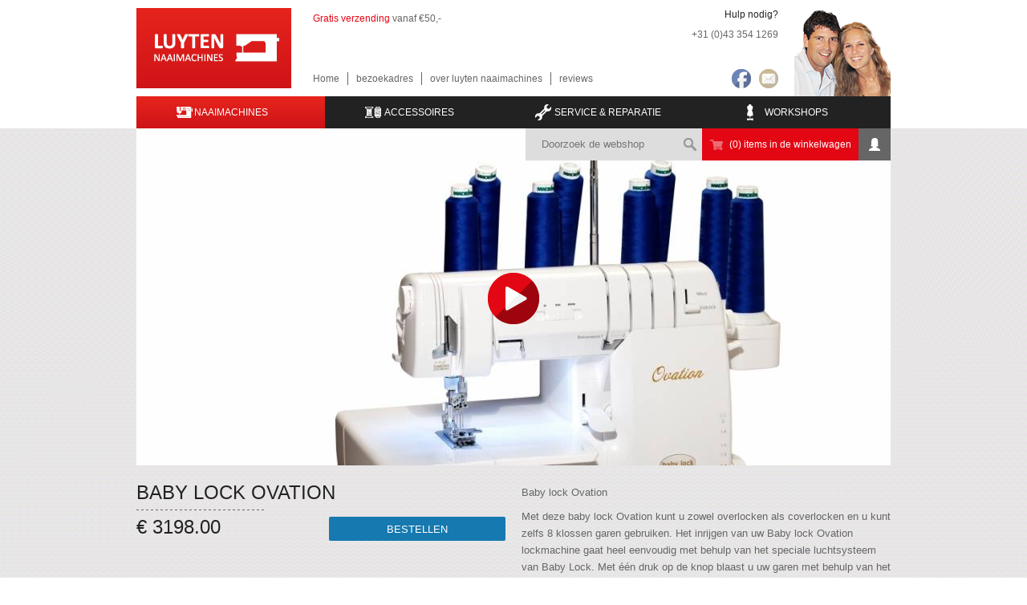

--- FILE ---
content_type: text/html; charset=utf-8
request_url: https://www.luyten-naaimachines.nl/webshop/catalog/naaimachines/coverlock-machines/baby-lock/baby-lock-ovation.html
body_size: 27368
content:
        
<!DOCTYPE html>
<html>
<head>
<title>Baby Lock Euphoria | Luyten naaimachines</title>
<meta name="description" content="Baby Lock Euphoria, eenvoudige coverlock door brede doorgang rechts naast naald, bij Luyten naaimachines " />
<meta name="keywords" content="Baby Lock, &lt;!-- Google tag (gtag.js) --&gt;
&lt;script async src=&quot;https://www.googletagmanager.com/gtag/js?id=AW-1028221472&quot;&gt;
&lt;/script&gt;
&lt;script&gt;
  window.dataLayer = window.dataLayer || [];
  function gtag(){dataLayer.push(arguments);}
  gtag(&#039;js&#039;, new Da" />
  <link rel="apple-touch-icon" sizes="57x57" href="/apple-touch-icon-57x57.png">
<link rel="apple-touch-icon" sizes="114x114" href="/apple-touch-icon-114x114.png">
<link rel="apple-touch-icon" sizes="72x72" href="/apple-touch-icon-72x72.png">
<link rel="apple-touch-icon" sizes="144x144" href="/apple-touch-icon-144x144.png">
<link rel="apple-touch-icon" sizes="60x60" href="/apple-touch-icon-60x60.png">
<link rel="apple-touch-icon" sizes="120x120" href="/apple-touch-icon-120x120.png">
<link rel="apple-touch-icon" sizes="76x76" href="/apple-touch-icon-76x76.png">
<link rel="apple-touch-icon" sizes="152x152" href="/apple-touch-icon-152x152.png">
<link rel="apple-touch-icon" sizes="180x180" href="/apple-touch-icon-180x180.png">
<link rel="icon" type="image/png" href="/favicon-192x192.png" sizes="192x192">
<link rel="icon" type="image/png" href="/favicon-160x160.png" sizes="160x160">
<link rel="icon" type="image/png" href="/favicon-96x96.png" sizes="96x96">
<link rel="icon" type="image/png" href="/favicon-16x16.png" sizes="16x16">
<link rel="icon" type="image/png" href="/favicon-32x32.png" sizes="32x32">
<meta name="msapplication-TileColor" content="#e30613">
<meta name="msapplication-TileImage" content="/mstile-144x144.png">

<meta name="dcterms.rightsHolder" content="made by ivengi, internet solutions &amp; software development" />

<link rel="stylesheet" href="/stylesheet.css?v=2" type="text/css" media="screen" />
<link rel="stylesheet" href="/fancybox/jquery.fancybox.css?v=2" type="text/css" media="screen" />
<link rel="stylesheet" href="/printstyle.css?v=2" type="text/css" media="print" />
<script type="text/javascript" src="/repos/jquery/jquery-1.8.2.js?v=2"></script>
<script src="/repos/jquery/plugins/jquery.cookie.js?v=2" type="text/javascript"></script>
<script src="/js/cookiecuttr.js?v=2" type="text/javascript"></script>


<!-- Datalayer Google -->
<script>
    
    window.dataLayer = window.dataLayer || [];
    
</script>

<!-- Google Tag Manager -->
<script>
    
    (function(w,d,s,l,i){w[l]=w[l]||[];w[l].push({'gtm.start':

            new Date().getTime(),event:'gtm.js'});var f=d.getElementsByTagName(s)[0],

        j=d.createElement(s),dl=l!='dataLayer'?'&l='+l:'';j.async=true;j.src=

        'https://www.googletagmanager.com/gtm.js?id='+i+dl;f.parentNode.insertBefore(j,f);

    })(window,document,'script','dataLayer','GTM-TK8DD367');
    
</script>
<!-- End Google Tag Manager -->
<!-- Google tag (gtag.js) -->


<script type="text/javascript">
    

    var lang = "nl";
    var RootUrl = "";

    $(document).ready(function(){
        if (lang == 'nl'){
            $('#site').addClass('cookiebar');

            if($.cookie('__bFirstVisit') != "false") {
                $.cookieCuttr({
                    cookieWhatAreTheyLink             : '/algemeen/privacy',
                    cookieAnalyticsMessage            : 'Wij gebruiken cookies om het gebruik van onze website gemakkelijk te maken. Bezoekt u onze website, dan gaat u akkoord met onze cookies.',
                    cookieNotificationLocationBottom  : false,
                    cookieAcceptButton                : false
                });

                $('.cc-cookies').on('click', function() {
                    $(this).remove();
                })

            }

            if($.cookie('__bFirstVisit') == "false") {
                $('#site').removeClass('cookiebar');
            }

            $.cookie("__bFirstVisit", "false", { path: '/' });
        }
    });

    if($.cookie('__bFirstVisit') == "false") {
        (function(i,s,o,g,r,a,m){i['GoogleAnalyticsObject']=r;i[r]=i[r]||function(){
            (i[r].q=i[r].q||[]).push(arguments)},i[r].l=1*new Date();a=s.createElement(o),
            m=s.getElementsByTagName(o)[0];a.async=1;a.src=g;m.parentNode.insertBefore(a,m)
        })(window,document,'script','//www.google-analytics.com/analytics.js','ga');

        ga('create', 'UA-55631752-1', 'auto');
        ga('require', 'displayfeatures');
        ga('send', 'pageview');
    }


    
</script> </head>

<body>
<div id="site">
  <div id="print_header">
    <div class="adres">
  Luyten Naaimachines<br />
  Calvariestraat 62a<br />
  Maastricht<br />
  info@luyten-naaimachines.nl
  Richard en Katja Luyten
</div>
<div class="logo"><img src="/pics/logo.jpg" alt="Luyten Naaimachines"/></div>   </div>
  <div class="wrapCenter">   
    <div id="header" class="header">
  <div class="logo"><a href="/home"><img src="/pics/logo.jpg" alt="Luyten Naaimachines" /></a></div>
  <div class="header">
    <p class="headerActie"><span class="red">Gratis verzending</span>&nbsp;vanaf &euro;50,-</p>
    
  <div id="navigation">
    <ul>
            <li class=" first">
          <a href="/home" title="Home" target="_parent">Home</a>
        </li>
            <li class=" ">
          <a href="/bezoekadres-luyten-naaimachine-limburg" title="bezoekadres" target="_parent">bezoekadres</a>
        </li>
            <li class=" ">
          <a href="/naaimachine-winkel-webwinkel-naaimachine" title="over luyten naaimachines" target="_parent">over luyten naaimachines</a>
        </li>
            <li class=" last">
          <a href="/reviews" title="reviews" target="_parent">reviews</a>
        </li>
        </ul>
  </div> 
   
  </div>
  <div class="headerRight">
    <img src="/pics/headerfoto.png" alt="Luyten Naaimachines"/>
    <div class="headerInfo">
      <p class="dark_gray">Hulp nodig?</p>
      <p>+31 (0)43 354 1269</p>
      <div class="socialIcons">
        <a target="_blank" href="/contact" title="E-mail"><img src="/pics/mail_ico.png" alt="Email  Luyten Naaimachines"/></a>
        <a target="_blank" href="https://www.facebook.com/pages/Luyten-Naaimachines/262104480580693?rf=446751508693786" title="Facebook"><img src="/pics/fb_ico.png" alt="Facebook Luyten Naaimachines"/></a>
              </div>
    </div>       
  </div>
</div>  
    <div id="categoryNavigation">
    

<ul>
  <li class="first current"><a href="https://www.luyten-naaimachines.nl/webshop/catalog/naaimachines/" title="Naaimachines | LUYTEN  Naaimachines | Maastricht 043 - 3541269 " class="machinesIco"><img src="/pics/machines_ico.png" alt="Naaimachines | LUYTEN  Naaimachines | Maastricht 043 - 3541269 "/>naaimachines</a></li>
  <li class=""><a href="https://www.luyten-naaimachines.nl/webshop/catalog/accessoires/" title="Accessoires | Luyten Naaimachines " class="accesoiresIco"><img src="/pics/accesoires_ico.png" alt="Accessoires | Luyten Naaimachines "/>Accessoires</a></li>
  <li class=""><a  class="serviceIco" href="/service-en-reparatie"><img class="service_ico" src="/pics/service_ico.png" alt="Service & Reparatie"/>Service & Reparatie</a></li>
<li class="last "><a href="/workshops" class="workshopsIco"><img src="/pics/workshops_ico.png" alt="Workshops"/>Workshops</a></li>
 </ul>    </div>  
  </div>
  <div id="contentWrapper">
    <div id="content" class="wrapCenter">
      


<div id="shopBar">
  <div id="searchField">
    
    <form action="https://www.luyten-naaimachines.nl/webshop/search" id="searchForm" method="GET" class="left">
        <input id="modelHidden" type="hidden" name="SC_E[]" value="">
        <input type="hidden" name="SC_G" value="g" />
        <input type="hidden" name="SC_A" value="-2" />
        <input id="searchString" autocomplete="off" type="text" name="SC_B" value="" placeholder="Doorzoek de webshop">
        <input type="submit" value="" id="search_submit">
    </form>
  </div>
  <div id="cartInfo" title="Winkelwagen"><a href="https://www.luyten-naaimachines.nl/webshop/basket/view">(0) items in de winkelwagen</a></div>
      <div id="profile"><a title="Profieloverzicht" href="https://www.luyten-naaimachines.nl/webshop/account/identify"></a></div>
 </div>
    
              <a href="https://youtu.be/ct-mgCfqfU8" title="Luyten Naaimachines youtube" data-ytid="ct-mgCfqfU8" class="fancybox_Youtube relative"><img src='https://www.luyten-naaimachines.nl/webshop/pimage/youtubeVid/891252903/198649.jpg' alt='' width="940"/><img src="/pics/play_btn.png" class="sliderPlay" alt="Luyten Naaimachines play button" width="64" height="64"></a>
       
        
      

  
  






 
<div id="productoverview" class="left detailPage">
  <div class="productSectionLeft">
    <div class="titleBarDetail">
      <h1>Baby lock Ovation </h1>
      <div class="shadow_border"></div>
                     
                   
              <p id="detail_new_price">&euro; 3198.00</p>
            
       
        <form action="https://www.luyten-naaimachines.nl/webshop/basket/add_basket" method="POST" class="left detail_select selectFilterForm">
              <input type="hidden" name="BSKT_a" value="891252903"/>
        <input type="submit" value="Bestellen">
      </form> 
    </div>   
    
      
    <div id="detail_product_images">
      <div id="imageDetailPlaceholder">
                  <a href="https://www.luyten-naaimachines.nl/webshop/pimage/Groot/891252903/198665.jpg" title="" style="z-index:100;" class="fancybox gallaryImage" rel="gallary" id="detail_img1"><div class="productImageWrapDetail"><div class="productImageCenter"></div><img src="https://www.luyten-naaimachines.nl/webshop/pimage/Productdetail/891252903/198665.jpg" alt="" class="product_detail_image"/></div></a><a href="https://www.luyten-naaimachines.nl/webshop/pimage/Groot/891252903/198651.jpg" title="" style="z-index:0; display:none;" class="fancybox gallaryImage" rel="gallary" id="detail_img2"><div class="productImageWrapDetail"><div class="productImageCenter"></div><img src="https://www.luyten-naaimachines.nl/webshop/pimage/Productdetail/891252903/198651.jpg" alt="" class="product_detail_image"/></div></a><a href="https://www.luyten-naaimachines.nl/webshop/pimage/Groot/891252903/198653.jpg" title="" style="z-index:0; display:none;" class="fancybox gallaryImage" rel="gallary" id="detail_img3"><div class="productImageWrapDetail"><div class="productImageCenter"></div><img src="https://www.luyten-naaimachines.nl/webshop/pimage/Productdetail/891252903/198653.jpg" alt="" class="product_detail_image"/></div></a><a href="https://www.luyten-naaimachines.nl/webshop/pimage/Groot/891252903/198655.jpg" title="" style="z-index:0; display:none;" class="fancybox gallaryImage" rel="gallary" id="detail_img4"><div class="productImageWrapDetail"><div class="productImageCenter"></div><img src="https://www.luyten-naaimachines.nl/webshop/pimage/Productdetail/891252903/198655.jpg" alt="" class="product_detail_image"/></div></a><a href="https://www.luyten-naaimachines.nl/webshop/pimage/Groot/891252903/198657.jpg" title="" style="z-index:0; display:none;" class="fancybox gallaryImage" rel="gallary" id="detail_img5"><div class="productImageWrapDetail"><div class="productImageCenter"></div><img src="https://www.luyten-naaimachines.nl/webshop/pimage/Productdetail/891252903/198657.jpg" alt="" class="product_detail_image"/></div></a><a href="https://www.luyten-naaimachines.nl/webshop/pimage/Groot/891252903/198659.jpg" title="" style="z-index:0; display:none;" class="fancybox gallaryImage" rel="gallary" id="detail_img6"><div class="productImageWrapDetail"><div class="productImageCenter"></div><img src="https://www.luyten-naaimachines.nl/webshop/pimage/Productdetail/891252903/198659.jpg" alt="" class="product_detail_image"/></div></a><a href="https://www.luyten-naaimachines.nl/webshop/pimage/Groot/891252903/198661.jpg" title="" style="z-index:0; display:none;" class="fancybox gallaryImage" rel="gallary" id="detail_img7"><div class="productImageWrapDetail"><div class="productImageCenter"></div><img src="https://www.luyten-naaimachines.nl/webshop/pimage/Productdetail/891252903/198661.jpg" alt="" class="product_detail_image"/></div></a>
              </div>
      <div id="detail_image_thumbs">
                  <img height="85" width="84" src="https://www.luyten-naaimachines.nl/webshop/pimage/product_thumb/891252903/198665.jpg" data-eq-id="detail_img1" alt="" class="product_detail_image_tb left "/><img height="85" width="84" src="https://www.luyten-naaimachines.nl/webshop/pimage/product_thumb/891252903/198651.jpg" data-eq-id="detail_img2" alt="" class="product_detail_image_tb left "/><img height="85" width="84" src="https://www.luyten-naaimachines.nl/webshop/pimage/product_thumb/891252903/198653.jpg" data-eq-id="detail_img3" alt="" class="product_detail_image_tb left "/><img height="85" width="84" src="https://www.luyten-naaimachines.nl/webshop/pimage/product_thumb/891252903/198655.jpg" data-eq-id="detail_img4" alt="" class="product_detail_image_tb left "/><img height="85" width="84" src="https://www.luyten-naaimachines.nl/webshop/pimage/product_thumb/891252903/198657.jpg" data-eq-id="detail_img5" alt="" class="product_detail_image_tb left last"/><img height="85" width="84" src="https://www.luyten-naaimachines.nl/webshop/pimage/product_thumb/891252903/198659.jpg" data-eq-id="detail_img6" alt="" class="product_detail_image_tb left "/><img height="85" width="84" src="https://www.luyten-naaimachines.nl/webshop/pimage/product_thumb/891252903/198661.jpg" data-eq-id="detail_img7" alt="" class="product_detail_image_tb left "/>
              </div> 
    </div>
  </div>
<div class="productSectionRight">
  <div id="detail_discription">
    <p>Baby lock Ovation</p>

<p>Met deze baby lock Ovation kunt u zowel overlocken als coverlocken en u kunt zelfs 8 klossen garen gebruiken. Het inrijgen van uw Baby lock Ovation lockmachine gaat heel eenvoudig met behulp van het speciale luchtsysteem van Baby Lock. Met &eacute;&eacute;n druk op de knop&nbsp;blaast u uw garen met behulp van het ExtraordinAir Systeem&nbsp;van Baby lock het garen door de grijper kanalen.&nbsp;De grijpers van de Babylock Ovation &nbsp;zijn afkomstig uit de industrie. Deze industri&euml;le grijpers, zorgen ervoor dat de Babylock Ovation sterker is dan andere lockmachines en hierdoor kan deze lockmachine zwaardere stoffen verwerken.&nbsp;Ook de automatische draadinrijger zorgt voor nog meer gemak en comfort.</p>

<p>De extra brede doorgang, de kniehevel en de 6 LED lampen dragen bij aan extra veel comfort.</p>

<p>Kies een van de 87 verbluffend mooie naaisteken waarbij u niet de juiste draadspanning hoeft te zoeken. Stel de machine in op uw gewenste steek programma en de Baby lock Ovation &nbsp;kiest voor u de juiste draadspanning. Ook kunt u kiezen voor de nieuwe WAVE steek, een mooie sierlijke naad. Met het<a href="https://www.luyten-naaimachines.nl/webshop/catalog/accessoires/garen/amann-seraflock/"> Seraflock garen van AMANN</a> krijgt u een extra mooi eindresultaat,&nbsp;</p>

<p>Werkt u veel met rekbare stoffen?&nbsp;Het uitgebalanceerde transportsysteem in combinatie met differentieel transport biedt een uitstekend naai resultaat.</p>

<p>Door de ingebouwde rolzoomfunctie kunt u in een handomdraai wisselen van gewone locksteek naar een rolzoomsteek. De rolzoomsteek is een zeer professionele afwerking op dunne weefsels.</p>

<p>Wilt u meer informatie over de Baby lock Ovation? Het <a href="https://www.luyten-naaimachines.nl/naaimachine-winkel-webwinkel-naaimachine">team van Luyten naaimachine</a>s helpt u graag. U kunt <a href="https://www.baby-lock.nl/sites/default/files/pdf/nl.babylock.de/bl_ovation_nl_web.pdf" target="_blank">hier</a> de folder bekijken van de Baby lock Ovation.</p>

<p></p>

  </div>
  <div class="detail_information">   
    <div class="technical_info">
      <h2 class="detail_header">Technische informatie</h2>
      <ul id="tech_table" class="grayCCC">
                               
               
                <li><span>Decoratieve steken</span></li>                               
             
               
                <li><span>Nuttige steken</span></li>                               
             
               
                <li><span>Overlocksteken</span></li>                               
             
               
                <li><span>Mechanisch</span></li>                               
             
               
                <li><span>Ingebouwde naaldinrijger </span></li>                               
             
               
                <li><span>Kniehevel</span></li>                               
             
               
                <li><span>Ingebouwde rolzoomfunctie </span></li>                               
             
               
                <li><span>DIfferentieel Transport</span></li>                               
             
               
                <li><span>Instelbare persvoetdruk </span></li>                               
             
               
                <li><span>bovengrijper afdekking </span></li>                               
             
               
                <li><span>Coversteken </span></li>                               
             
               
                <li><span>LED verlichting</span></li>                               
                                  
                              
                        
      </ul>
    </div>
  </div>
 
  <div class="detail_information">   
    <div class="technical_info">
      <h2 class="detail_header red">Voordelen van luyten naaimachines</h2>
      <ul id="voordelen_table" class="grayCCC">
        <li>Gratis verzending vanaf €50!</li>     
        <li>Gratis instructie!</li>     
        <li>Gratis eerste onderhoudsbeurt!</li>                 
      </ul>
    </div>
  </div> 
  
  <a href="https://www.luyten-naaimachines.nl/webshop/" title="Terug naar vorige pagina" class="back_btn">Terug naar overzicht</a>
</div>

   
              <div id="linked_products" class="left">
        <h2 class="titleBar">Bijbehorende producten</h2>
                  
                      <div class="cat_row">
                        <div class="cat_col ">
                                  <a class="fancy_frame_detail" rel="nofollow" href="https://www.luyten-naaimachines.nl/webshop/catalog/baby-lock-trolley.html?inline" title="Baby Lock Trolley | Trolley| Baby Lock | Luyten naaimachines"><div class="productImageWrapDetail"><div class="productImageCenter"></div><img width="220" src="https://www.luyten-naaimachines.nl/webshop/pimage/productoverzicht/931833927/204033.jpg" alt="" title=""/></div></a>
                                <div class="cat_title">
                  <a rel="nofollow" href="https://www.luyten-naaimachines.nl/webshop/catalog/baby-lock-trolley.html?inline" title="Baby Lock Trolley | Trolley| Baby Lock | Luyten naaimachines">
                    <span class="product_title">Baby Lock Trolley </span> 
                                                               
                                 
                                          <span class="new_price">&euro; 459.00</span>
                                      
                  </a>      
                  <div class="left shadow_border"></div>
                </div>
              </div>
                      </div> 
                    
          
      </div> 
                 
</div>
  
            

      <div class="titleBar">
      <h2 class="h1">Onze Merken</h2>
    </div>
      <div id="brands">
                                
              <img class="first" src='https://www.luyten-naaimachines.nl/IManager/Media/27851/864227/NL/reg/bernina.png' alt='Bernina' width='140' height='50' />
                                                      
              <img class="" src='https://www.luyten-naaimachines.nl/IManager/Media/27851/864228/NL/reg/pfaff.png' alt='PFAFF' width='140' height='50' />
                                                      
              <img class="" src='https://www.luyten-naaimachines.nl/IManager/Media/27851/864230/NL/reg/janome.png' alt='Janome' width='140' height='50' />
                                                      
              <img class="" src='https://www.luyten-naaimachines.nl/IManager/Media/27851/864240/NL/reg/husqvarna.png' alt='Husqvarna Viking' width='140' height='50' />
                                                      
              <img class="last" src='https://www.luyten-naaimachines.nl/IManager/Media/27851/864241/NL/reg/brother.png' alt='Brother' width='140' height='50' />
                                    </div>
   
    </div> <!-- END CONTENT -->
  </div>
  <div id="wrapper_footer">
    <div id="footer">  
  <div id="footer_blok_1">  
    <img src="/pics/postnl.png" alt="logo PostNL"/>      
    <img src="/pics/ideal.png" alt="logo IDEAL"/>      
      </div>     
  
<div id="footer_blok_2">  
  <h2>Machines</h2>
  <ul>
      <li><a href="https://www.luyten-naaimachines.nl/webshop/catalog/naaimachines/naaimachines/" title="Naaimachines | luyten naaimachines ">Naaimachines</a></li>
  
    <li><a href="https://www.luyten-naaimachines.nl/webshop/catalog/naaimachines/borduurmachines/" title="Borduurmachines | Luyten Naaimachines ">Borduurmachines</a></li>
  
    <li><a href="https://www.luyten-naaimachines.nl/webshop/catalog/naaimachines/naai-borduurmachines/" title="Naai-borduurmachines | luyten Naaimachines">Naai- borduurmachines</a></li>
  
    <li><a href="https://www.luyten-naaimachines.nl/webshop/catalog/naaimachines/semi-professionele-borduurmachines/" title="Semi-professionele borduurmachines">Semi-professionele borduurmachines</a></li>
  
    <li><a href="https://www.luyten-naaimachines.nl/webshop/catalog/naaimachines/lockmachines/" title="Lockmachines | PFAFF |BABYLOCK| SINGER| JUKI| BERNINA| LUYTEN Naaimachines">Lockmachines</a></li>
  
    <li><a href="https://www.luyten-naaimachines.nl/webshop/catalog/naaimachines/coverlock-machines/" title="Coverlock machines| LUYTEN Naaimachines | 043 - 3541269">Coverlock machines</a></li>
  
    <li><a href="https://www.luyten-naaimachines.nl/webshop/catalog/naaimachines/naai-quiltmachines/" title="Naai- Quiltmachines | luyten naaimachines">Naai- Quiltmachines</a></li>
  
    <li><a href="https://www.luyten-naaimachines.nl/webshop/catalog/naaimachines/occasions-opruimmodellen/" title="Occasions en opruimmodellen | LUYTEN Naaimachines ">Occasions en opruimmodellen</a></li>
  
    <li><a href="https://www.luyten-naaimachines.nl/webshop/catalog/naaimachines/strijk-apparatuur/" title="Strijk apparatuur | CASOLI | luyten naaimachines ">Strijk apparatuur</a></li>
  
    <li><a href="https://www.luyten-naaimachines.nl/webshop/catalog/naaimachines/scanncut-hobby-snijmachine/" title="ScanNCut - Hobby Snijmachine">ScanNCut - Hobby Snijmachine</a></li>
  
    <li><a href="https://www.luyten-naaimachines.nl/webshop/catalog/naaimachines/borduursoftware/" title="Borduursoftware">Borduursoftware</a></li>
  
    <li><a href="https://www.luyten-naaimachines.nl/webshop/catalog/naaimachines/workshops/" title="Workshops">Workshops</a></li>
  
  </ul> 
</div>


<div id="footer_blok_3">  
  <h2>Accessoires</h2>
  <ul>
      <li><a href="https://www.luyten-naaimachines.nl/webshop/catalog/accessoires/naalden/" title="Naalden">Naalden</a></li>
  
    <li><a href="https://www.luyten-naaimachines.nl/webshop/catalog/accessoires/naaimachine-spoelen-luyten-naaimachines/" title="Naaimachine spoelen  Luyten naaimachines">Naaimachine spoelen </a></li>
  
  
    <li><a href="https://www.luyten-naaimachines.nl/webshop/catalog/accessoires/paspoppen/" title="Paspoppen">Paspoppen</a></li>
  
    <li><a href="https://www.luyten-naaimachines.nl/webshop/catalog/accessoires/scanncut/" title="ScanNCut">ScanNCut</a></li>
  
    <li><a href="https://www.luyten-naaimachines.nl/webshop/catalog/accessoires/opberg-garendozen/" title="Opberg garendozen">Opberg garendozen</a></li>
  
    <li><a href="https://www.luyten-naaimachines.nl/webshop/catalog/accessoires/cover-amp-lock-accessoires/" title="Cover- & lock accessoires | BERNINA | JUKI| Lewenstein | PFAFF | Husqvarna Viking | Luyten naaimachines ">Cover- & lock accessoires</a></li>
  
  
    <li><a href="https://www.luyten-naaimachines.nl/webshop/catalog/accessoires/garen/" title="Garen-Naaigaren-Lockgaren-Borduurgaren ">Garen</a></li>
  
    <li><a href="https://www.luyten-naaimachines.nl/webshop/catalog/accessoires/naaimachinevoetjes/" title="Naaimachinevoetjes">Naaimachinevoetjes</a></li>
  
    <li><a href="https://www.luyten-naaimachines.nl/webshop/catalog/accessoires/accessoires-scanncut/" title="Accessoires ScanNCut-Matten & Messen-Luyten naaimachines">Accessoires ScanNCut</a></li>
  
    <li><a href="https://www.luyten-naaimachines.nl/webshop/catalog/accessoires/tassen-en-trolley-acute-s/" title="Tassen en Trolley´s ">Tassen en Trolley´s </a></li>
  
    <li><a href="https://www.luyten-naaimachines.nl/webshop/catalog/accessoires/meubels/" title="Meubels">Meubels</a></li>
  
    <li><a href="https://www.luyten-naaimachines.nl/webshop/catalog/accessoires/naaimanden/" title="Naaimanden | Luyten naaimachines">Naaimanden</a></li>
  
  </ul> 
</div>     
  <div id="footer_blok_4" class="last">  
    <h2>Openingstijden</h2> 
    <p></p>

<p></p>

<p></p>

<p></p>

<p></p>

<p></p>

<p>Ma&nbsp; &nbsp; &nbsp; &nbsp; &nbsp; &nbsp; &nbsp; &nbsp; &nbsp; &nbsp; Gesloten<br />
Di t/m Vrij&nbsp; &nbsp; &nbsp; &nbsp; 09.00 - 18.00 u<br />
Za&nbsp; &nbsp; &nbsp; &nbsp; &nbsp; &nbsp; &nbsp; &nbsp; &nbsp; &nbsp; &nbsp; 09.00 - 17.00 u&nbsp;</p>

<p><br />
&nbsp;</p>

<p></p>

<p></p>

<p>&nbsp; &nbsp; &nbsp; &nbsp; &nbsp; &nbsp; &nbsp;<br />
&nbsp; &nbsp; &nbsp; &nbsp; &nbsp; &nbsp; &nbsp;&nbsp; &nbsp;&nbsp;</p>

<table>
	<tbody>
		<tr>
			<td>
			<p>&nbsp; &nbsp; &nbsp;<br />
			&nbsp; &nbsp; &nbsp;</p>
			</td>
			<td>
			<p></p>

			<p><br />
			&nbsp;</p>
			</td>
		</tr>
	</tbody>
</table>

    <h2 class="footerMargTop">Contactgegevens</h2> 
    <p>Luyten Naaimachines<br />
Calvariestraat 62a, Maastricht<br />
+31 (0)43 354 12 69<br />
<a href="mailto:info@luyten-naaimachines.nl">info@luyten-naaimachines.nl</a></p>
  
  </div>
  <div id="disclaimer">
    <a rel="nofollow" href="/privacy" title="privacy">privacy</a> | <a rel="nofollow" href="/algemene-voorwaarden " title="algemene voorwaarden ">algemene voorwaarden</a> | <a rel="nofollow" href="/disclaimer" title="disclaimer">disclaimer</a> | <a href="/contact" title="contact">contact</a>  <a class="right" href="https://www.ivengi.com" title="ivengi -- internet solutions &amp; software development" target="_blank" rel="nofollow">made by ivengi</a>     
  </div>
</div>   </div>
</div>  
  
<script type="text/javascript" src="/fancybox/jquery.fancybox.pack.js?v=2"></script>
<script type="text/javascript" src="/js/jquery.cycle2.min.js?v=2"></script>
<script type="text/javascript" src="/js/jquery.selectric.js?v=2"></script>
<script type="text/javascript" src="/js/scripting.js?v=2"></script> </body>
</html>

--- FILE ---
content_type: text/css
request_url: https://www.luyten-naaimachines.nl/stylesheet.css?v=2
body_size: 42889
content:

* { margin: 0px;	padding: 0px; outline-style: none; }

input, img{border:none;}

.margXL_t{
  margin: 30px 0 0 0;
}

.margXL_b{
  margin: 0 0 30px 0;
}

.margXL_trb{
  margin: 20px 20px 35px 0!important;
}

.relative{
  position:relative;
}

ul {
  list-style-position: inside;
}

/* FONTS */

@font-face {
    font-family: 'open_sansregular';
    src: url('fonts/OpenSans-Regular-webfont.eot');
    src: url('fonts/OpenSans-Regular-webfont.eot?#iefix') format('embedded-opentype'),
         url('fonts/OpenSans-Regular-webfont.woff') format('woff'),
         url('fonts/OpenSans-Regular-webfont.ttf') format('truetype'),
         url('fonts/OpenSans-Regular-webfont.svg#open_sansregular') format('svg');
    font-weight: normal;
    font-style: normal;
}

@font-face {
    font-family: 'open_sansbold';
    src: url('fonts/OpenSans-Bold-webfont.eot');
    src: url('fonts/OpenSans-Bold-webfont.eot?#iefix') format('embedded-opentype'),
         url('fonts/OpenSans-Bold-webfont.woff') format('woff'),
         url('fonts/OpenSans-Bold-webfont.ttf') format('truetype'),
         url('fonts/OpenSans-Bold-webfont.svg#open_sansbold') format('svg');
    font-weight: bold;
    font-style: normal;

}

@font-face {
    font-family: 'open_sanslight';
    src: url('fonts/OpenSans-Light-webfont.eot');
    src: url('fonts/OpenSans-Light-webfont.eot?#iefix') format('embedded-opentype'),
         url('fonts/OpenSans-Light-webfont.woff') format('woff'),
         url('fonts/OpenSans-Light-webfont.ttf') format('truetype'),
         url('fonts/OpenSans-Light-webfont.svg#open_sanslight') format('svg');
    font-weight: normal;
    font-style: normal;

}

@font-face {
    font-family: 'open_sanssemibold';
    src: url('fonts/OpenSans-Semibold-webfont.eot');
    src: url('fonts/OpenSans-Semibold-webfont.eot?#iefix') format('embedded-opentype'),
         url('fonts/OpenSans-Semibold-webfont.woff') format('woff'),
         url('fonts/OpenSans-Semibold-webfont.ttf') format('truetype'),
         url('fonts/OpenSans-Semibold-webfont.svg#open_sanssemibold') format('svg');
    font-weight: normal;
    font-style: normal;

}

@font-face {
    font-family: 'open_sansitalic';
    src: url('fonts/OpenSans-Italic-webfont.eot');
    src: url('fonts/OpenSans-Italic-webfont.eot?#iefix') format('embedded-opentype'),
         url('fonts/OpenSans-Italic-webfont.woff') format('woff'),
         url('fonts/OpenSans-Italic-webfont.ttf') format('truetype'),
         url('fonts/OpenSans-Italic-webfont.svg#open_sansitalic') format('svg');
    font-weight: normal;
    font-style: normal;
}



html, body {
	height: 100%;
}

/*- FONT COLORS -*/

.red{
  color:#e30613!important; 
}

.gray{
  color:#666; 
}

.dark_gray{
  color:#222;
}

/*- Floats -*/

.left{
  float: left;
}

.right{
  float: right;
}

#site {
	position: relative;
	margin: 0px auto;
	padding: 0px;
	width: 100%;
	min-height: 100%;
	height: auto !important;
	height: 100%;
	font: 12px "open_sansregular", verdana, sans-serif;
	line-height: 16px;
	color: #666;
}

.wrapCenter{
  width: 940px;
  padding-left: 10px!important;
  padding-right: 10px!important;
  margin: 0 auto;
  overflow: hidden;
}

/* ------------------------------------------------------------------------- Header */

#print_header {
	display: none;
}

#header {
	width: 940px;
	height: 110px;
	background-color: #fff;
  padding: 10px 0px 0;
}

.header{
  float:left;  
}

.headerRight, .headerRight .headerInfo, .headerRight img, .socialIcons{
  float: right;
  text-align: right;
}

.headerInfo{
  margin:0 20px 0 0;
}

.socialIcons img{
  margin-left: 10px;
}

.socialIcons {
  margin-top: 26px;
}

#header .logo a img {
	border: 0px solid #fff;
  padding:0 27px 0 0;
}

.logo{
  float:left;
}

.headerActie{
  padding: 5px 0 0 0;
  float:left;
}

/* ------------------------------------------------------------------------- Header ICMS Navigation */ 

#navigation{
  float:left;
  clear:both;
  margin: 50px 0;
}

#navigation ul {
	list-style-type: none;
}

#navigation li {
  float:left;
  display: block;
  padding: 0 10px;
  border-right: 1px solid #666;
}

#navigation li.first{
  padding: 0 10px 0 0;
}

#navigation li.last{
  border-right: 0px;
  padding: 0 0 0 10px;
}

#navigation li a:link, 
#navigation li a:visited {
	color: #666;
	text-decoration: none;
}
#navigation a:focus { background: none; } 

#navigation li a:hover, 
#navigation li.current a:link, 
#navigation li.current a:visited {
	color:#e30613; 
}

/* ------------------------------------------------------------------------- Category Navigation */ 
#categoryNavigation{
  width: 940px;
  height: 40px;
  float: left;
  background: #222;
  line-height: 40px;
}

#categoryNavigation ul li{
  float:left;
  list-style: none;
}

#categoryNavigation li{
  width:25%;
  display: block;
}

#categoryNavigation a{
  color: #fff;
  text-decoration: none;
  text-transform: uppercase;
  text-align: center;
  display: block;
  position: relative;
}

.service_ico {
  left: 12px!important;
}

#categoryNavigation a img {
  position: absolute;
  top: 0px;
  *top:-12px;
  left: 35px;
}

#categoryNavigation li:hover, #categoryNavigation .current{
  background:url("/pics/nav-hover.png") repeat-x top left;
}

/* ------------------------------------------------------------------------- Subnavigation */ 

.subnavigation li { list-style: none; background: url(pics/stripes_repeat.png) repeat-x bottom left;}
.subnavigation li a { display: block; height:32px; line-height: 32px; text-decoration:none!important;}
.subnavigation li.current a{color: #e30613!important;}
/* ------------------------------------------------------------------------- Content */ 

#contentWrapper{
 background:url(pics/content_background.png) repeat top center; 
 padding-bottom:400px;
 *padding-bottom:430px;
}

#content {
  position: relative;
}

#shopBar{
  height: 40px;
  min-width: 455px;
  position: absolute;
  top: 0px;
  right: 10px;
  z-index: 10;
}

#searchForm {
  position: relative;
}

#searchField{
  width:220px;
  height:40px;
  float:left; 
}

#searchString{
  width: 150px;
  height: 40px;
  line-height: 40px;
  text-align: left;
  color: #999;
  background: #ddd;
  float: left;
  padding: 0 20px;
}

#search_submit {
  width: 30px;
  height: 40px;
  background: #ddd url(pics/search_ico.png) center center no-repeat;
  float: right;
  border: 0px;
  cursor: pointer;
}

#cartInfo{
  height: 40px;
  width: 195px;
  background: #e30613 url(pics/icon-shopping.png) 10px center no-repeat;
  float: left;
  line-height: 40px;
  text-align: center;
}

#cartInfo a{
  color:#fff!important;
  height:40px;
  width:200px;
  padding: 0 0 0 10px;
  display:block;
  text-decoration: none!important;
}

#profile{
  width: 40px;
  height: 40px;
  background: #666 url(pics/profile_ico.png) center center no-repeat;
  float: left;
}

#logout {
  display: block;
  width: 40px;
  height: 40px;
  background: #444 url(/pics/icon_lock.png) center center no-repeat;
  float: left;
}

#logout a{
  display: block;
  width: 40px;
  height: 40px;
}

#profile a{
  width: 40px;
  height: 40px;
  display:block;
}

#slider {
  position: relative;
  top: 0px;
  left: 0px;
  clear: both;
  height:420px;
  width: 940px;
  z-index:1;
}

#slidershop {
  position: relative;
  top: 0px;
  left: 0px;
  clear: both;
  height:250px;
  width: 940px;
  z-index:1;
}


.cycle-slideshow {
  width: 100%;
  height: 420px;
  overflow: hidden;
}

#slidershop .cycle-slideshow {
  width: 100%;
  height: 250px;
  overflow: hidden;
}

.slideCaption{
  position:absolute;
  z-index:20;
  top:190px;
  left:20px;
  min-height: 180px;
  width: 440px;
  padding:30px 40px 10px; 
  background:rgb(227,6,19);
  background: transparent\9;
  background:rgba(227,6,19,0.8);
  filter:progid:DXImageTransform.Microsoft.gradient(startColorstr=#cce30613,endColorstr=#cce30613);
  zoom: 1;
}

.slideCaption:nth-child(n) {
    filter:none;
}

.sliderTitle{
  font: 24px "open_sansregular", verdana, sans-serif;
  color:#fff;
}

.sliderBorder{
  height:1px;
  width:77px;
  margin:20px 0 16px;
  background:url("pics/caption_border.png") no-repeat left top;
}

.sliderTxt{
  color:#fff;
  font: 13px/17px "open_sansregular", verdana, sans-serif;
}

.sliderLink{
  height:40px;
  position: absolute;
  right:0;
  bottom:0px;
  font: 13px/40px "open_sansregular", verdana, sans-serif;
  text-transform: uppercase;
  display:block;
  color:#fff!important;
  padding:0 55px 0 0;
  background:url("pics/caption_arrow.png") no-repeat right top;
}

.sliderLink:hover{
  color:#000!important;
}


.sliderPlay{
  position:absolute;
  left:50%;
  top:50%;
  margin:-32px 0 0 -32px;
}

.titleBar {
  height: 60px;
  width: 100%;
  float: left;
}

.titleBar h1, .titleBar .h1, .titleBar h2, .titleBar .h2{
  line-height: 70px;
}

#categories {
  width: 100%;
  height: 100%;
  float: left;
  padding: 0 0 15px 0;
}

#categories p{
  font: 13px "open_sansregular", verdana, sans-serif;
  line-height: 21px;
}

.cat_row {
  width:100%;
  min-height: 208px;
  padding: 0 0 34px 0;
  overflow: hidden;
  float: left;
}

.cat_col {
  min-height: 208px;
  float: left;
  margin: 0 20px 0 0;
}

.cat_col a {
  display: block;
}

#content .cat_row img {
  margin: 0px;
  max-width: 220px;
  max-height: 150px;
  vertical-align: middle;
  display: inline-block;
}

.productImageWrapDetail {
    text-align: center;
    background: #fff;
}

.productImageWrap {
  height: 150px;
  background: #fff;
  text-align: center;
}

.productImageCenter {
  display: inline-block;
  vertical-align: middle;
  height: 100%;
}

.cat_col a:hover {
  color: #e30613!important;
}

.cat_col a:hover ~ .cat_title a {
  color: #e30613!important;
}

.cat_title {
  min-height: 45px;
  padding: 6px 0 0 0;
  position: relative;
  clear: both;
}

.cat_title a {
  display: block;
  width: 220px;
  padding: 0 0 10px 0;
  font: 13px "open_sansregular", arial;
  text-transform: uppercase;
  color:#222!important;
  text-decoration: none!important;
}

#content .last {
  margin: 0px;
}

.shadow_border {
  height: 3px;
  width: 100%;
  background: url("pics/navigation_border.png") top left no-repeat;
}

.banner{
  width:460px;
  height:180px;
  margin-right: 20px;
  float:left;
  position:relative;
}

.bannerWrap{
  position: absolute;
  left:15px;
  bottom:20px;
}

.bannerCat{
  font: 12px "open_sansregular",arial, verdana, sans-serif;
  text-transform: uppercase;
}

.bannerTitel{
 font: 19px "open_sanssemibold",arial, verdana, sans-serif; 
 color:#e30613;  
}

#brands{
  float:left;
  *float:none;
  margin:0 0 60px 0;
  background: url(pics/stripes_repeat.png) repeat-x bottom left;
}

#brands img{
  float:left;
  margin:0 20px;
  padding: 0 0 30px 0;
}

#brands img.first{
  float:left;
  margin:0 0 0 60px;
}

#brands img.last{
  margin:0 60px 0 0;
}

.workshopBlock {
  width: 460px;
  margin:20px 20px 0 0;
  float: left;
  position: relative;
}

.workshopBlock img {
  padding: 0 10px 0 0;
}

.workshopBlock.last {
  margin:20px 0 0 0!important;
}

.workshopBlock h2 {
  font: 16px "open_sansregular",arial, verdana, sans-serif;
}

h1, .h1, td h1 {font: 24px "open_sansregular",arial, verdana, sans-serif; color: #222; margin-bottom: 7px; text-transform: uppercase;}
h2, td h2 {font: 24px "open_sansregular",arial, verdana, sans-serif; color: #222; margin-bottom: 7px; text-transform: uppercase;}
h3, td h3 {font: 16px "open_sansregular",arial, verdana, sans-serif; color: #222; margin-bottom: 7px; text-transform: uppercase;}
h4, td h4 {font: 14px arial, verdana, sans-serif; font-weight: bold; color: #222; margin-bottom: 7px;}
h5, td h5 {font: 13px arial, verdana, sans-serif; font-weight: bold; color: #222; margin-bottom: 7px;}
h6, td h6 {font: 12px arial, verdana, sans-serif; font-weight: bold; color: #222; margin-bottom: 7px;}

#content a:link, #content a:visited {text-decoration: none; color: #222; text-decoration: underline;}
#content a:hover { color:#e30613;}

table {
  border:none;
  width: 100%;
}

td{
  min-width:100px;
}


#content img[style*="float: left"]  { margin: 0px 10px 10px 0px; } 
#content img[style*="float: right"] { margin: 0px 0px 10px 10px; }

p { margin-bottom: 9px;}

#content sup, #content sub { font-size: 10px; line-height: 10px; } 

/*-PRODUCT OVERVIEW-*/

#sidebar {
  width: 220px;
  min-height: 100px;
  margin: 0 20px 0 0;
}

#productoverview {
  width: 700px;
  min-height: 300px;
  position: relative;
}

.product_title {
  display: block;
}

#title_filter_wrap {
  width: 700px;
  height: 50px;
  float: left;
  margin: 21px 0 0 0;
}

.new_price, .old_price{
  color:#666!important;
}

.old_price {
  text-decoration: line-through;
}

#atributes, #productoverview {
  padding: 0 0 35px 0;
}

.h2atributes{
  font: 14px/22px "open_sansregular",arial, verdana, sans-serif; 
  color: #222; 
  margin: 30px 0 7px 0;
  text-transform: uppercase;
}

#atributes input {
  margin: 5px 10px 5px 0;
}

#atributes input + span {
  display: inline-block;
  position: relative;
  top: -2px;
}

.loader.js_loader {
  position: absolute;
  left: 50%;
  top: 80px;
  margin: 0 0 0 -25px;
}

/*-------------------------------------------------------------------------- Pagination */

.product_pagination {
  position: relative;
  width: 100%;
  height: 30px;
  padding: 0 0 50px 0;
  clear: both;
}

.pagination_buttons {
  position: absolute;
}

.pagination_buttons a {
  display: block;
  width: 140px;
  height: 30px;
  background: #222;
  color: #fff!important;
  text-align: center;
  font: 12px/30px 'open_sansregular', arial, verdana, sans-serif;
  -webkit-border-radius: 2px;
  -moz-border-radius: 2px;
  border-radius: 2px;
}

#content .pages_pagination a {
  display: inline-block;
  width: 30px;
  height: 30px;
  background: #222;
  -webkit-border-radius: 2px;
  -moz-border-radius: 2px;
  border-radius: 2px;
  color: #999;
  font: 12px/30px 'open_sansregular', arial, verdana, sans-serif;
  text-align: center;
  margin: 0 5px 0 0;
}

.pages_pagination {
  position: absolute;
  top: 0px;
  left: 300px;
}

#content .pages_pagination a.current, #content .pages_pagination a:hover, #content .pagination_buttons a:hover {
  color:#fff !important;
  background:url("/pics/nav-hover.png") repeat-x top left;
}

.pagination_buttons.next {
  top: 0px;
  right: 0px;
}


/*-Product view-*/

.detailPage {
  width: 940px!important;
}

.fancybox_Youtube{
  display: block;
}

.productSectionLeft{
  float:left;
  width:460px;
}

.productSectionRight{
  float:left;
  width:460px;
  margin:0 0 0 20px;
}

.titleBarDetail {
  float: left;
  width: 100%;
}

.titleBarDetail h1{
  margin-top: 16px;
}

.gallaryImage .productImageWrapDetail { height: 370px; width: 460px; background: #fff; overflow: hidden; text-align: center;}
.gallaryImage img { vertical-align: middle; display: inline-block;} 
#detail_product_images {
  float: left;
  margin: 70px 0 0 0;
}

.detail_select {
  float: right;
}

#detail_new_price {
  float: left;
  margin: 4px 0 0 0;
  font: 24px/30px 'open_sansregular', arial, verdana, sans-serif;
  color:#222;
}

#detail_old_price {
  margin: 8px 0 0 0;
  text-decoration: line-through;
}

.detail_select input[type="submit"] {
  width: 220px;
  height: 30px;
  background:#1679b0;
  color:#fff;
  margin: 6px 0 0 0;
  text-transform: uppercase;
  -webkit-border-radius: 2px;
  -moz-border-radius: 2px;
  border-radius: 2px;
  cursor: pointer;
}

.detail_select input[type="submit"]:hover {
  background:#2B72A3;;
}

#detail_discription {
  margin: 19px 0 40px 0;
  font: 13px "open_sansregular", verdana, sans-serif;
  line-height: 21px;
  color: #666;
}

.detail_information{ margin: 19px 0 0 0; }

#tech_table, #voordelen_table {
margin: 0 0 40px 0;
}

#voordelen_table li{
  color:#e30613;
  font: 14px/28px "open_sansitalic", verdana, sans-serif;
  margin: 0 0 0 26px;
  padding: 0 0 0 12px;
}

#tech_table li span {
  font: 13px/28px "open_sansregular", verdana, sans-serif;
  color: #666;
}

#tech_table li {
  color: #222;
  margin: 0 0 0 26px;
  padding: 0 0 0 12px;
}

.back_btn {
  width: 220px;
  height: 30px;
  background: #e30613;
  display: block;
  text-align: center;
  color: #fff!important;
  font: 14px/30px "open_sansregular", verdana, sans-serif;
  text-transform: uppercase;
  -webkit-border-radius: 2px;
  -moz-border-radius: 2px;
  border-radius: 2px;
  text-decoration: none;
  cursor: pointer;
  text-decoration: none!important;
}

.step_btn  {
  float:left;
  width: 220px;
  height: 30px;
  background: #1679b0;
  display: block;
  text-align: center;
  color: #fff!important;
  font: 14px/30px "open_sansregular", verdana, sans-serif;
  text-transform: uppercase;
  -webkit-border-radius: 2px;
  -moz-border-radius: 2px;
  border-radius: 2px;
  text-decoration: none!important;
}

.step_btn:hover {
  background: #2B72A3;
}

.detail_header {
  font: 16px/21px "open_sansregular", verdana, sans-serif;
  color: #222;
  text-transform: uppercase;
}

.gallaryImage {
  position: absolute;
  top: 0px;
  left: 0px;
}

#imageDetailPlaceholder {
  position: relative;
  width: 460px;
  height: 370px;
  display: block;
  margin: 0 0 10px 0;
}

.product_detail_image_tb {
  margin: 0px 10px 10px 0;
  cursor: pointer;
}

#detail_product_images .last {
  margin: 0 0 10px 0;
}

.fancybox-inner {
  overflow-y: initial!important;
}

.fancybox-inner #productoverview {
background: #fff;
padding: 50px;
width: 840px!important;
float: left;
}

.fancybox-inner .productSectionRight {
float: left;
width: 360px;
margin: 0 0 0 20px;
}

#others_viewed {
  padding: 63px 0 0 0;
  background: url(/pics/stripes_repeat.png) 0px 50px repeat-x;
}

/*-- ACCOUNT -*/

.text, #form_container input[type="text"] {
  width: 338px;
  height: 20px;
  -webkit-border-radius: 3px;
  -moz-border-radius: 3px;
  border-radius: 3px;
  border: none;
  padding: 5px 32px 5px 10px;
  color: #ccc;
  font-size: 13px;
  background: #777;
  margin: 4px 0 0 0;
} 

#form_container {
  margin-top: 10px;
}

.frm_BtnPrevious_Inactive{
  display:none;
}

input.submit, .frm_BtnSubmit {
  display: block;
  width: 140px;
  height: 30px;
  background: #1679b0;
  color: #fff;
  text-align: center;
  font: 12px/30px 'open_sansregular', arial, verdana, sans-serif;
  -webkit-border-radius: 4px;
  -moz-border-radius: 4px;
  border-radius: 4px;
  border: 0px;
  float:left;
  text-transform: uppercase;
  cursor: pointer;
}

input.submit:hover, .frm_BtnSubmit:hover{
  background:#2B72A3;
  color: #fff;
}

.accountMenu li {
  height: 30px;
  line-height: 30px;
  text-transform: uppercase;
  display: block;
}

.accountMenu li a {
  color: #666!important;
  text-decoration: none!important;
}

.accountMenu li.current a{
  color: #222!important;
  text-decoration: none!important;
}

.accountMenu a{
  font: 14px 'open_sansbold', arial, verdana, sans-serif;
  color: #fff;
}

.accountMenu li:hover a{
  color: #222!important;
}

.accountInfo{
  line-height: 21px;
  margin: 0px;
}

.icons {
  margin: 20px 0 0 0;
  float: left;
}

.radio {
  line-height: 30px;
  margin: 0 5px;
}

.column .selectricWrapper{
  margin: 7px 0;
}

.winkelwagen .row.head {
  color: #fff;
  font-weight: bold;
  font-size: 12px;
  background: #222;
  line-height: 33px;
  height: 33px;
  padding: 0 28px;
}

.winkelwagen .head .column {
  line-height: 40px;
  height: 40px;
  min-height: 40px;
}

.winkelwagen .column {
  float: left;
  padding: 0 5px;
  min-height: 40px;
  line-height: 40px;
}

.winkelwagen .winkelwagenBijwerken{
    *padding: 14px 0 5px 25px !important;
    *background: url(/pics/icon_basket.png) 14px 13px no-repeat !important;
}


.row {
  margin-bottom: 10px;
}

.warning {
  color: #f00;
  display: block;
  margin: 0 0 10px 0;
  font-size: 16px;
}

.accountMenu {
  float: left;
  width: 100%;
}

#stepview {
  float: left;
  width: 100%;
}

.width_120 {
width: 120px;
}

.width_60 {
width: 60px;
}

.width_70 {
width: 70px;
}

.width_150 {
width: 150px;
}

.width_20 {
width: 20px;
}

.width_90 {
width: 90px;
}

.width_100 {
width: 100px;
}

.width_270 {
width: 270px;
}

.width_200 {
width: 200px;
}

.width_240{
  width:240px;
}

.width_250{
  width:250px;
}

.width_300{
  width:300px;
}

.width_70{
  width:70px;
}

.winkelwagen .row {
  clear: both;
  min-height: 40px;
}

.winkelwagen .head .icon{
  float: left;
}
.winkelwagen .head a {
  margin: 0 0 0 10px;
}

.winkelwagen h3 {
  font: 15px 'open_sansbold', arial, verdana, sans-serif;
  color: #fff;
  line-height: 41px;
  text-align: right;
}

.winkelwagenCoupon {
  margin: 0 0 0 15px;
}

.winkelwagenCouponText {
  margin: 0 0 0 32px;
}

.winkelwagen .row .right {
  text-align: right;
  float: right;
}

.winkelwagen .row .right input {
  float: right;
}

.winkelwagen .product_count {
  width: 30px;
  height: 20px;
  -webkit-border-radius: 3px;
  -moz-border-radius: 3px;
  border-radius: 3px;
  border: none;
  padding: 5px 5px;
  color: #ccc;
  font-size: 13px;
  background: #777;
  margin: 10px 0 0 0;
}

#stepview ol{
  list-style: inherit;
  list-style-position: inside;
  list-style-type: decimal;
}

#stepview li.current a, #stepview li a {
  color: #222;
  text-decoration: none!important;
}



#stepview li a:hover {
color: #222;
}

#stepview li {
  height: 30px;
  color: #666;
  display: list-item;
  text-transform: uppercase;
  padding: 5px 2px;
  min-height: 30px;
  font: 14px/30px 'open_sansbold', arial, verdana, sans-serif;
  width: 100%;
  *line-height:34px;
}

.payMethod .column.description {
  margin: 15px 0 0 0;
}

.payMethod .prices{
text-align: center;
}

#payment_button label{
  display: block;
  margin: 12px 0 10px 0;
}

#payment_button textarea{
  margin: 0 0 10px 0;
  width: 651px;
  height: 80px;
  -webkit-border-radius: 3px;
  -moz-border-radius: 3px;
  border-radius: 3px;
  border: none;
  padding: 10px;
  color: #ccc;
  font-size: 13px;
  background: #777;
}

.checkoutOderOverview{
  margin: 0 0 20px 0;
}

.print{
  float: right;
  display: none;
}

.forgotPassword {
  font: 11px 'open_sansregular', arial, verdana, sans-serif;
  float: left;
  padding: 8px 20px;
  color: #999!important;
}

.orderOverzicht .row {
  clear: both;
  min-height: 40px;
  padding: 0 0 0 28px;
  border-bottom: 1px dashed #222;
  overflow: hidden;
}

.orderOverzichtPnaam span {
  line-height: 17px;
  display: inline-block;
}


/*-REVIEWS-*/

 textarea {
  margin: 5px 0 10px 0;
  width: 480px;
  height: 80px;
  -webkit-border-radius: 3px;
  -moz-border-radius: 3px;
  border-radius: 3px;
  border: none;
  padding: 10px;
  color: #ccc;
  font-size: 13px;
  background: #777;
}

.reviewForm .reviewRadio {
  float: left;
  margin: 10px 10px 0;
}

.reviewForm input[type="radio"] {
  margin: 3px 5px 0;
  float: right;
}

.reviewForm input[type="submit"] {
  display: block;
  width: 140px;
  height: 30px;
  background: #1679b0;
  color: #fff;
  text-align: center;
  font: 12px/30px 'open_sansregular', arial, verdana, sans-serif;
  -webkit-border-radius: 4px;
  -moz-border-radius: 4px;
  border-radius: 4px;
  border: 0px;
  float: left;
  text-transform: uppercase;
  cursor: pointer;
  margin: 15px 0 0 0;
}

.reviewForm input[type="submit"]:hover {
  background: #2B72A3;
}

.reviewHead {
  height: 40px;
  line-height: 40px;
  background: #222;
  color: #fff;
  text-transform: capitalize;
  padding: 0 20px;
  margin: 20px 0 0 0;
}

.reviewBeoordeling {
  float: right;
}

h2.reviewQuestion {
  font: 14px/25px "open_sansbold",arial, verdana, sans-serif;
  margin: 10px 0;
}

.reviewContents {
  margin: 0 20px;
  line-height: 21px;
}


/* ------------------------------------------------------------------------- Footer */ 

* html #footer {
	position: absolute;
	bottom: -1px;
}

#wrapper_footer {
  position: absolute;
  bottom: 0px;
  width: 100%;
  height: 370px;
  background-color: #fff;
  padding: 30px 0 0 0;
}

#footer {
	position: relative;
	bottom: 0;
	padding: 0px 10px;
	width: 940px;
	height: 370px;
  margin: 0 auto;
	font: 13px/25px "open_sansregular",arial, verdana, sans-serif;
	color: #666;
	text-align: left;
	background-color: #fff;
}

#footer .last{
  margin:0px;
}

#footer ul li{
  list-style: none;
}

#footer_blok_1, #footer_blok_2, #footer_blok_3, #footer_blok_4 {
  float: left;
  width: 220px;
  margin:0 20px 0 0;
}

#footer h2{
 font: 19px "open_sansregular",arial, verdana, sans-serif;
 text-transform: uppercase;
 color:#222; 
 margin-bottom:10px;
}

#disclaimer {
  background: url(pics/stripes_repeat.png) repeat-x top left;
  clear: both;
  width: 100%;
  height: 20px;
  padding: 15px 0 0 0;
  margin: 30px 0 0 0;
  float: left;
}

.footerMargTop{
  margin:15px 0 0 0;
}

#footer_blok_1 img {
  display: block;
  margin:0 0 20px 0;
}




#footer a:link, 
#footer a:visited {
	text-decoration: none;
	line-height: 20px;
	color: #666;
}

#footer a:hover { color:#e30613;}
#footer a:focus { background: none; }

br.clear { height: 0px; font: 0px arial, verdana, sans-serif; line-height: 0px; clear: both; }

/* ----------------------------------------------------------------- iSocial */

/* General icon settings */
#content .isocial a:hover {text-decoration: none; border: none;}
.iSocial_standard_16x16 {display: block; margin-bottom: 5px; width: 16px; height: 16px; background-image: url(/isocial/icons/standard_16x16/sprite.png); background-repeat: no-repeat;}
.iSocial_standard_24x24 {display: block; margin-bottom: 5px; width: 24px; height: 24px; background-image: url(/isocial/icons/standard_24x24/sprite.png); background-repeat: no-repeat;}
.iSocial_standard_32x32 {display: block; margin-bottom: 5px; width: 32px; height: 32px; background-image: url(/isocial/icons/standard_32x32/sprite.png); background-repeat: no-repeat;}
.iSocial_minimal {display: block; margin-bottom: 5px; width: 32px; height: 32px; background-image: url(/isocial/icons/minimal/sprite.png); background-repeat: no-repeat;}
.iSocial_circle {display: block; margin-bottom: 5px; width: 32px; height: 32px; background-image: url(/isocial/icons/circle/sprite.png); background-repeat: no-repeat;}
.iSocial_buttons {display: block; margin-bottom: 5px; width: 105px; height: 38px; background-image: url(/isocial/icons/buttons/sprite.png); background-repeat: no-repeat;}

/* Icons standard_16x16 */
.iSocial_standard_16x16.email {background-position:0px 0px;}
.iSocial_standard_16x16.email:hover {background-position:-16px 0px;}
.iSocial_standard_16x16.facebook {background-position:0px -16px;}
.iSocial_standard_16x16.facebook:hover {background-position:-16px -16px;}
.iSocial_standard_16x16.favorite {background-position:0px -32px;}
.iSocial_standard_16x16.favorite:hover {background-position:-16px -32px;}
.iSocial_standard_16x16.googleplus {background-position:0px -48px;}
.iSocial_standard_16x16.googleplus:hover {background-position:-16px -48px;}
.iSocial_standard_16x16.linkedin {background-position:0px -64px;}
.iSocial_standard_16x16.linkedin:hover {background-position:-16px -64px;}
.iSocial_standard_16x16.pinterest {background-position:0px -80px;}
.iSocial_standard_16x16.pinterest:hover {background-position:-16px -80px;}
.iSocial_standard_16x16.plus {background-position:0px -96px;}
.iSocial_standard_16x16.plus:hover {background-position:-16px -96px;}
.iSocial_standard_16x16.print {background-position:0px -112px;}
.iSocial_standard_16x16.print:hover {background-position:-16px -112px;}
.iSocial_standard_16x16.twitter {background-position:0px -128px;}
.iSocial_standard_16x16.twitter:hover {background-position:-16px -128px;}
.iSocial_standard_16x16.tumblr {background-position:0px -160px;}
.iSocial_standard_16x16.tumblr:hover {background-position:-16px -160px;}
.iSocial_standard_16x16.counter {width: 36px; background-position:0px -144px;}

/* Icons standard_24x24 */
.iSocial_standard_24x24.email {background-position:0px 0px;}
.iSocial_standard_24x24.email:hover {background-position:-24px 0px;}
.iSocial_standard_24x24.facebook {background-position:0px -24px;}
.iSocial_standard_24x24.facebook:hover {background-position:-24px -24px;}
.iSocial_standard_24x24.favorite {background-position:0px -48px;}
.iSocial_standard_24x24.favorite:hover {background-position:-24px -48px;}
.iSocial_standard_24x24.googleplus {background-position:0px -72px;}
.iSocial_standard_24x24.googleplus:hover {background-position:-24px -72px;}
.iSocial_standard_24x24.linkedin {background-position: 0 -96px;}
.iSocial_standard_24x24.linkedin:hover {background-position:-24px -96px;}
.iSocial_standard_24x24.pinterest {background-position:0px -120px;}
.iSocial_standard_24x24.pinterest:hover {background-position:-24px -120px;}
.iSocial_standard_24x24.plus {background-position:0px -144px;}
.iSocial_standard_24x24.plus:hover {background-position:-24px -144px;}
.iSocial_standard_24x24.print {background-position:0px -168px;}
.iSocial_standard_24x24.print:hover {background-position:-24px -168px;}
.iSocial_standard_24x24.twitter {background-position:0px -192px;}
.iSocial_standard_24x24.twitter:hover {background-position:-24px -192px;}
.iSocial_standard_24x24.tumblr {background-position:0px -160px;}
.iSocial_standard_24x24.tumblr:hover {background-position:-24px -160px;}
.iSocial_standard_24x24.counter {width: 48px; background-position:0px -216px;}

/* Icons standard_32x32 */
.iSocial_standard_32x32.email {background-position:0px 0px;}
.iSocial_standard_32x32.email:hover {background-position:-32px 0px;}
.iSocial_standard_32x32.facebook {background-position:0px -32px;}
.iSocial_standard_32x32.facebook:hover {background-position:-32px -32px;}
.iSocial_standard_32x32.favorite {background-position:0px -64px;}
.iSocial_standard_32x32.favorite:hover {background-position:-32px -64px;}
.iSocial_standard_32x32.googleplus {background-position:0px -96px;}
.iSocial_standard_32x32.googleplus:hover {background-position:-32px -96px;}
.iSocial_standard_32x32.linkedin {background-position:0px -128px;}
.iSocial_standard_32x32.linkedin:hover {background-position:-32px -128px;}
.iSocial_standard_32x32.pinterest {background-position:0px -160px;}
.iSocial_standard_32x32.pinterest:hover {background-position:-32px -160px;}
.iSocial_standard_32x32.plus {background-position:0px -192px;}
.iSocial_standard_32x32.plus:hover {background-position:-32px -192px;}
.iSocial_standard_32x32.print {background-position:0px -224px;}
.iSocial_standard_32x32.print:hover {background-position:-32px -224px;}
.iSocial_standard_32x32.twitter {background-position:0px -256px;}
.iSocial_standard_32x32.twitter:hover {background-position:-32px -256px;}
.iSocial_standard_32x32.tumblr {background-position:0px -320px;}
.iSocial_standard_32x32.tumblr:hover {background-position:-32px -320px;}
.iSocial_standard_32x32.counter {width: 62px; background-position:0px -288px;}

/* Icons minimal */
.iSocial_minimal.email {background-position:0px 0px;}
.iSocial_minimal.email:hover {background-position:-32px 0px;}
.iSocial_minimal.facebook {background-position:0px -32px;}
.iSocial_minimal.facebook:hover {background-position:-32px -32px;}
.iSocial_minimal.favorite {background-position:0px -64px;}
.iSocial_minimal.favorite:hover {background-position:-32px -64px;}
.iSocial_minimal.googleplus {background-position:0px -96px;}
.iSocial_minimal.googleplus:hover {background-position:-32px -96px;}
.iSocial_minimal.linkedin {background-position:0px -128px;}
.iSocial_minimal.linkedin:hover {background-position:-32px -128px;}
.iSocial_minimal.pinterest {background-position:0px -160px;}
.iSocial_minimal.pinterest:hover {background-position:-32px -160px;}
.iSocial_minimal.plus {background-position:0px -192px;}
.iSocial_minimal.plus:hover {background-position:-32px -192px;}
.iSocial_minimal.print {background-position:0px -224px;}
.iSocial_minimal.print:hover {background-position:-32px -224px;}
.iSocial_minimal.twitter {background-position:0px -256px;}
.iSocial_minimal.twitter:hover {background-position:-32px -256px;}
.iSocial_minimal.counter {width: 62px; background-position:0px -288px;}

/* Icons minimal */
.iSocial_circle.email {background-position:0px 0px;}
.iSocial_circle.email:hover {background-position:-32px 0px;}
.iSocial_circle.facebook {background-position:0px -32px;}
.iSocial_circle.facebook:hover {background-position:-32px -32px;}
.iSocial_circle.favorite {background-position:0px -64px;}
.iSocial_circle.favorite:hover {background-position:-32px -64px;}
.iSocial_circle.googleplus {background-position:0px -96px;}
.iSocial_circle.googleplus:hover {background-position:-32px -96px;}
.iSocial_circle.linkedin {background-position:0px -128px;}
.iSocial_circle.linkedin:hover {background-position:-32px -128px;}
.iSocial_circle.pinterest {background-position:0px -160px;}
.iSocial_circle.pinterest:hover {background-position:-32px -160px;}
.iSocial_circle.plus {background-position:0px -192px;}
.iSocial_circle.plus:hover {background-position:-32px -192px;}
.iSocial_circle.print {background-position:0px -224px;}
.iSocial_circle.print:hover {background-position:-32px -224px;}
.iSocial_circle.twitter {background-position:0px -256px;}
.iSocial_circle.twitter:hover {background-position:-32px -256px;}
.iSocial_circle.counter {width: 36px; background-position:0px -288px;}

/* Icons buttons */
.iSocial_buttons.email {background-position:0px 0px;}
.iSocial_buttons.email:hover {background-position:-105px 0px;}
.iSocial_buttons.facebook {background-position:0px -38px;}
.iSocial_buttons.facebook:hover {background-position:-105px -38px;}
.iSocial_buttons.favorite {background-position:0px -76px;}
.iSocial_buttons.favorite:hover {background-position:-105px -76px;}
.iSocial_buttons.googleplus {background-position:0px -114px;}
.iSocial_buttons.googleplus:hover {background-position:-105px -114px;}
.iSocial_buttons.linkedin {background-position:0px -152px;}
.iSocial_buttons.linkedin:hover {background-position:-105px -152px;}
.iSocial_buttons.pinterest {background-position:0px -190px;}
.iSocial_buttons.pinterest:hover {background-position:-105px -190px;}
.iSocial_buttons.plus {background-position:0px -228px;}
.iSocial_buttons.plus:hover {background-position:-105px -228px;}
.iSocial_buttons.print {background-position:0px -266px;}
.iSocial_buttons.print:hover {background-position:-105px -266px;}
.iSocial_buttons.twitter {background-position:0px -304px;}
.iSocial_buttons.twitter:hover {background-position:-105px -304px;}
.iSocial_buttons.counter {width: 62px; background-position:0px -342px;}

/* Counter styling */
.iSocial_standard_16x16.counter,
.iSocial_standard_24x24.counter,
.iSocial_standard_32x32.counter,
.iSocial_minimal.counter,
.iSocial_circle.counter,
.iSocial_buttons.counter {
  position: relative;
  float: left;
  text-align: center;
  border-bottom: 0px solid #fff;
  color: #000;
  cursor: default;
}

.iSocial_standard_16x16.counter {font: 10px 'Trebuchet MS', arial, verdana, sans-serif;line-height: 16px;}
.iSocial_standard_24x24.counter {font: 10px 'Trebuchet MS', arial, verdana, sans-serif;line-height: 24px;}

.iSocial_standard_32x32.counter,
.iSocial_minimal.counter, 
.iSocial_circle.counter {font: 16px 'Trebuchet MS', arial, verdana, sans-serif;line-height: 32px;}

.iSocial_buttons.counter {font: 16px 'Trebuchet MS', arial, verdana, sans-serif;line-height:32px;}



/* ---------------------------- SELECT BOX WITH SELECTRIC--*/

.selectricWrapper {
  position: relative;
  margin: 0px;
  width: 260px;
  cursor: pointer;
  height: 26px;
}

.selectricResponsive {
  width: 100%;
}

.selectric {
  border: 0px;
  background: #e3e3e3;
  position: relative;
  border-radius: 0px;
}

.selectric .label {
  display: block;
  white-space: nowrap;
  overflow: hidden;
  margin: 0 30px 0 0;
  padding: 6px;
  line-height: 18px;
  color: #444;
  min-height: 18px;
  font: 13px 'open_sansregular', arial, verdana, sans-serif;
}

.selectric .button {
  display: block;
  position: absolute;
  right: 0;
  top: 0;
  width: 30px;
  height: 30px;
  color: #BBB;
  text-align: center;
  font: 0/0 a;
  *font: 20px/30px Lucida Sans Unicode,Arial Unicode MS,Arial;
}

.selectric .button:after {
  content: " ";
  position: absolute;
  top: 0;
  right: 0;
  bottom: 0;
  left: 0;
  margin: auto;
  width: 0;
  height: 0;
  border: 6px solid transparent;
  border-top-color: #BBB;
  border-bottom: none;
}

.selectricHover .selectric {
  border-color: #CCC;
}

.selectricHover .selectric .button {
  color: #888;
}

.selectricHover .selectric .button:after {
  border-top-color: #888;
}

.selectricOpen {
  z-index: 9999;
}

.selectricOpen .selectric {
  border-color: #CCC;
  background: #F0F0F0;
  z-index: 9999;
}

.selectricOpen .selectricItems {
  display: block;
}

.selectricDisabled {
  filter: alpha(opacity=50);
  opacity: 0.5;
  cursor: default;
  -webkit-touch-callout: none;
  user-select: none;
}

.selectricHideSelect {
  position: relative;
  overflow: hidden;
  width: 0;
  height: 0;
}

.selectricHideSelect select {
  position: absolute;
  left: -100%;
  display: none;
}

.selectricInput {
  position: absolute !important;
  top: 0 !important;
  left: 0 !important;
  overflow: hidden !important;
  clip: rect(0, 0, 0, 0) !important;
  margin: 0 !important;
  padding: 0 !important;
  width: 1px !important;
  height: 1px !important;
  outline: none !important;
  border: none !important;
  *font: 0/0 a !important;
  background: none !important;
}

.selectricTempShow {
  position: absolute !important;
  visibility: hidden !important;
  display: block !important;
}

.selectricItems {
  display: none;
  position: absolute;
  overflow: auto;
  top: 100%;
  left: 0;
  background: #F9F9F9;
  border: 1px solid #e3e3e3;
  z-index: 9998;
  box-shadow: 0 0 10px -6px;
}

.selectricItems ul,.selectricItems li {
  list-style: none;
  padding: 0;
  margin: 0;
  font-size: 12px;
  line-height: 20px;
  min-height: 20px;
}

.selectricItems li {
  display: block;
  padding: 5px;
  border-top: 1px solid #FFF;
  border-bottom: 1px solid #EEE;
  color: #666;
  cursor: pointer;
  font: 13px 'open_sansregular', arial, verdana, sans-serif;
}

.selectricItems li.selected {
background: #777;
color: #444;
border-top-color: #777;
}

.selectricItems li:hover {
  background: #777;
  color: #444;
}

.selectricItems li.disabled {
  background: #F5F5F5;
  color: #BBB;
  border-top-color: #FAFAFA;
  cursor: default;
}

/*--- selectric filter select -*/

.selectFilterForm {
  position: absolute;
  top: 266px;
  right: 10px;
  z-index:99;
}

.detailPage .selectFilterForm, .winkelwagen .selectCountryForm, .winkelwagen .selectCountForm {
position: relative;
top: 0;
right: 0;
}


.selectFilterForm .selectricWrapper {
  width: 220px;
}

.selectCountryForm .selectricWrapper {
  width: 380px;
}

.selectCountForm .selectricWrapper {
  width: 60px;
}

.selectFilterForm .selectric, .selectCountryForm .selectric, .selectCountForm .selectric {
  border: 1px solid #b0b0b0;
  background: #e9e9e9;
  -webkit-border-radius: 4px;
  -moz-border-radius: 4px;
  border-radius: 4px;
}

.selectFilterForm .selectric .label, .selectCountryForm .selectric .label, .selectCountForm .selectric .label {
  color: #666;
}

.selectFilterForm .selectricItems li.selected, .selectCountryForm .selectricItems li.selected, .selectCountForm .selectricItems li.selected {
  background: #777;
  color: #fff;
  padding: 5px 5px 5px 5px;
}

.selectFilterForm .selectricItems, .selectCountryForm .selectricItems, .selectCountForm .selectricItems {
background: #b0b0b0;
border: 1px solid #999;
}

.selectricItems ul:first-child{
  padding-top:5px;
}

.selectFilterForm .selectricItems li, .selectCountryForm .selectricItems li, .selectCountForm .selectricItems li {
  border-top: 0px solid #b0b0b0;
  border-bottom: 1px solid #b0b0b0;
  color: #fff;
}

.selectFilterForm .selectricItems li:hover, .selectCountryForm .selectricItems li:hover, .selectCountForm .selectricItems li:hover {
  background: #777;
  color: #fff;
}

.selectCountryForm{
  margin: 0 0 20px 0;
}


/* ------------------------------------------------------------------------- Cookiebar */ 

.cc-cookies .close { position: absolute; top: 10px; left: 13px; display: block; }
.cc-cookies .close a:link, .cc-cookies .close a:visited { font-size: 16px; text-decoration: none; display: block; }
.cc-cookies { 
  position: fixed;
  bottom: 0px;
  width: 100%;
  right: 0;
  padding: 10px;
  font: 12px/24px arial, verdana, sans-serif;
  z-index: 99999;
  text-align: center;
  color: #fff;
  border: 0px solid #ec008c;
  border-right: 0px;
  background: #e30613 url(pics/icon-shopping.png) 10px center no-repeat;
}
.cc-cookies a, .cc-cookies a:hover { display: none; color: #fff; text-decoration: underline; }
.cc-cookies a:hover { text-decoration: none; }
.cc-overlay { height: 100%; padding-top: 25%; }
.cc-cookies-error { float: left; width: 90%; text-align: center; margin: 1em 0 2em 0; background: #fff; padding: 2em 5%; border: 1px solid #ccc; font-size: 18px; color: #333; }
.cc-cookies a.cc-cookie-accept, .cc-cookies-error a.cc-cookie-accept, .cc-cookies a.cc-cookie-decline, .cc-cookies-error a.cc-cookie-decline, .cc-cookies a.cc-cookie-reset { 
  margin: 0px 10px; 
  display: inline-block; 
  color: #fff; 
  text-decoration: none; 
  padding: 0.5em 0.75em; 
  background: #0092e3;
  background: -webkit-gradient(linear, 0 0, 0 bottom, from(#0092e3), to(#005e93));
  background: -webkit-linear-gradient(#0092e3, #005e93);
  background: -moz-linear-gradient(#0092e3, #005e93);
  background: -ms-linear-gradient(#0092e3, #005e93);
  background: -o-linear-gradient(#0092e3, #005e93);
  background: linear-gradient(#0092e3, #005e93);
}
.cc-cookies a.cc-cookie-decline, .cc-cookies-error a.cc-cookie-decline { 
  margin-left: 0.5em; 
  background: #005E93;
  background: -webkit-gradient(linear, 0 0, 0 bottom, from(#005E93), to(#0092E3));
  background: -webkit-linear-gradient(#005E93, #0092E3);
  background: -moz-linear-gradient(#005E93, #0092E3);
  background: -ms-linear-gradient(#005E93, #0092E3);
  background: -o-linear-gradient(#005E93, #0092E3);
  background: linear-gradient(#005E93, #0092E3);
}
.cc-cookies a.cc-cookie-reset { background: #f15b00; }
.cc-cookies a:hover.cc-cookie-accept, .cc-cookies-error a:hover.cc-cookie-accept, .cc-cookies a:hover.cc-cookie-decline, .cc-cookies-error a:hover.cc-cookie-decline, .cc-cookies a:hover.cc-cookie-reset  { 
  background: #005E93;
  background: -webkit-gradient(linear, 0 0, 0 bottom, from(#005E93), to(#0092E3));
  background: -webkit-linear-gradient(#005E93, #0092E3);
  background: -moz-linear-gradient(#005E93, #0092E3);
  background: -ms-linear-gradient(#005E93, #0092E3);
  background: -o-linear-gradient(#005E93, #0092E3);
  background: linear-gradient(#005E93, #0092E3);
}
.cc-cookies-error a.cc-cookie-accept, .cc-cookies-error a.cc-cookie-decline { display: block; margin-top: 1em; }
.cc-cookies.cc-discreet { width: auto; padding: 0.5em 1em; left: auto; top: auto; }
.cc-cookies.cc-discreet a.cc-cookie-reset { background: none; text-shadow: none; padding: 0; text-decoration: underline; }
.cc-cookies.cc-discreet a:hover.cc-cookie-reset { text-decoration: none; }




--- FILE ---
content_type: text/css
request_url: https://www.luyten-naaimachines.nl/printstyle.css?v=2
body_size: 1439
content:
/*

only black used as color

*/

#site { 
	width: 650px; 
	font: 12px arial, verdana, sans-serif;
	line-height: 16px;
	color: black;
}

#header, #navigation, #footer { display: none;}

#content { width: 650px; }

h1, td h1 {font: 19px arial, verdana, sans-serif; font-weight: bold; color: black; margin-bottom: 7px;}
h2, td h2 {font: 17px arial, verdana, sans-serif; font-weight: bold; color: black; margin-bottom: 7px;}
h3, td h3 {font: 15px arial, verdana, sans-serif; font-weight: bold; color: black; margin-bottom: 7px;}
h4, td h4 {font: 14px arial, verdana, sans-serif; font-weight: bold; color: black; margin-bottom: 7px;}
h5, td h5 {font: 13px arial, verdana, sans-serif; font-weight: bold; color: black; margin-bottom: 7px;}
h6, td h6 {font: 12px arial, verdana, sans-serif; font-weight: bold; color: black; margin-bottom: 7px;}

#content a:link, #content a:visited {text-decoration: none; color: black ;  border-bottom: 1px solid black;}

#content img { margin: 10px 0px; }
#content img.left {	margin: 0px 10px 10px 0px; float: left; }
#content img.right { margin: 0px 0px 10px 10px; float: right; }

#categoryNavigation, #slider, .banner, #searchForm, #cartInfo{
  display:none;
}

.cat_col {
  width: 50%;
  display: block;
  float: left;
  margin: 0 0 20px 0;
}

#brands img {
  display: block;
  float: left;
  margin: 25px 172px 0 0;
}


#print_header {
	width: 650px;
	height: 125px;
	display: block;
	border-bottom: 1px solid black;
}

#print_header .adres {
	float: left;
}

#print_header .logo {
	margin: 0px;
	padding: 0px;
	float: right;
}